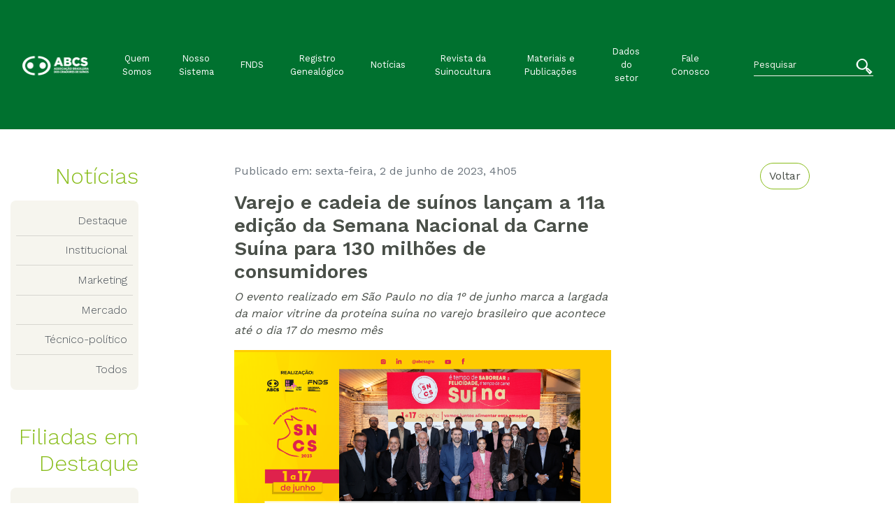

--- FILE ---
content_type: text/html; charset=UTF-8
request_url: https://abcs.org.br/noticia/varejo-e-cadeia-de-suinos-lancam-a-11a-edicao-da-semana-nacional-da-carne-suina-para-130-milhoes-de-consumidores/
body_size: 12288
content:

<!doctype html>
<html lang="pt-BR">

<head>
    <!-- Required meta tags -->
    <meta UTF-8>
    <meta name="viewport" content="width=device-width, initial-scale=1, shrink-to-fit=no">

    <link rel="stylesheet" href="https://abcs.org.br/wp-content/themes/abcs-theme/css/font-abcs.css">

    <link rel="stylesheet" href="https://abcs.org.br/wp-content/themes/abcs-theme/css/font-awesome.css">

    <link rel="stylesheet" href="https://abcs.org.br/wp-content/themes/abcs-theme/css/main.css">

    <link rel="stylesheet" type="text/css" href="https://abcs.org.br/wp-content/themes/abcs-theme/css/Chart.min.css">

    <link rel="stylesheet" href="https://abcs.org.br/wp-content/themes/abcs-theme/style.css">

    <title>Varejo e cadeia de suínos lançam a 11a edição da Semana Nacional da Carne Suína para 130 milhões de consumidores &#8211; ABCS</title>
<meta name='robots' content='max-image-preview:large' />
<link rel='dns-prefetch' href='//www.googletagmanager.com' />
<link rel="alternate" title="oEmbed (JSON)" type="application/json+oembed" href="https://abcs.org.br/wp-json/oembed/1.0/embed?url=https%3A%2F%2Fabcs.org.br%2Fnoticia%2Fvarejo-e-cadeia-de-suinos-lancam-a-11a-edicao-da-semana-nacional-da-carne-suina-para-130-milhoes-de-consumidores%2F" />
<link rel="alternate" title="oEmbed (XML)" type="text/xml+oembed" href="https://abcs.org.br/wp-json/oembed/1.0/embed?url=https%3A%2F%2Fabcs.org.br%2Fnoticia%2Fvarejo-e-cadeia-de-suinos-lancam-a-11a-edicao-da-semana-nacional-da-carne-suina-para-130-milhoes-de-consumidores%2F&#038;format=xml" />
<style id='wp-img-auto-sizes-contain-inline-css' type='text/css'>
img:is([sizes=auto i],[sizes^="auto," i]){contain-intrinsic-size:3000px 1500px}
/*# sourceURL=wp-img-auto-sizes-contain-inline-css */
</style>
<style id='wp-block-library-inline-css' type='text/css'>
:root{--wp-block-synced-color:#7a00df;--wp-block-synced-color--rgb:122,0,223;--wp-bound-block-color:var(--wp-block-synced-color);--wp-editor-canvas-background:#ddd;--wp-admin-theme-color:#007cba;--wp-admin-theme-color--rgb:0,124,186;--wp-admin-theme-color-darker-10:#006ba1;--wp-admin-theme-color-darker-10--rgb:0,107,160.5;--wp-admin-theme-color-darker-20:#005a87;--wp-admin-theme-color-darker-20--rgb:0,90,135;--wp-admin-border-width-focus:2px}@media (min-resolution:192dpi){:root{--wp-admin-border-width-focus:1.5px}}.wp-element-button{cursor:pointer}:root .has-very-light-gray-background-color{background-color:#eee}:root .has-very-dark-gray-background-color{background-color:#313131}:root .has-very-light-gray-color{color:#eee}:root .has-very-dark-gray-color{color:#313131}:root .has-vivid-green-cyan-to-vivid-cyan-blue-gradient-background{background:linear-gradient(135deg,#00d084,#0693e3)}:root .has-purple-crush-gradient-background{background:linear-gradient(135deg,#34e2e4,#4721fb 50%,#ab1dfe)}:root .has-hazy-dawn-gradient-background{background:linear-gradient(135deg,#faaca8,#dad0ec)}:root .has-subdued-olive-gradient-background{background:linear-gradient(135deg,#fafae1,#67a671)}:root .has-atomic-cream-gradient-background{background:linear-gradient(135deg,#fdd79a,#004a59)}:root .has-nightshade-gradient-background{background:linear-gradient(135deg,#330968,#31cdcf)}:root .has-midnight-gradient-background{background:linear-gradient(135deg,#020381,#2874fc)}:root{--wp--preset--font-size--normal:16px;--wp--preset--font-size--huge:42px}.has-regular-font-size{font-size:1em}.has-larger-font-size{font-size:2.625em}.has-normal-font-size{font-size:var(--wp--preset--font-size--normal)}.has-huge-font-size{font-size:var(--wp--preset--font-size--huge)}.has-text-align-center{text-align:center}.has-text-align-left{text-align:left}.has-text-align-right{text-align:right}.has-fit-text{white-space:nowrap!important}#end-resizable-editor-section{display:none}.aligncenter{clear:both}.items-justified-left{justify-content:flex-start}.items-justified-center{justify-content:center}.items-justified-right{justify-content:flex-end}.items-justified-space-between{justify-content:space-between}.screen-reader-text{border:0;clip-path:inset(50%);height:1px;margin:-1px;overflow:hidden;padding:0;position:absolute;width:1px;word-wrap:normal!important}.screen-reader-text:focus{background-color:#ddd;clip-path:none;color:#444;display:block;font-size:1em;height:auto;left:5px;line-height:normal;padding:15px 23px 14px;text-decoration:none;top:5px;width:auto;z-index:100000}html :where(.has-border-color){border-style:solid}html :where([style*=border-top-color]){border-top-style:solid}html :where([style*=border-right-color]){border-right-style:solid}html :where([style*=border-bottom-color]){border-bottom-style:solid}html :where([style*=border-left-color]){border-left-style:solid}html :where([style*=border-width]){border-style:solid}html :where([style*=border-top-width]){border-top-style:solid}html :where([style*=border-right-width]){border-right-style:solid}html :where([style*=border-bottom-width]){border-bottom-style:solid}html :where([style*=border-left-width]){border-left-style:solid}html :where(img[class*=wp-image-]){height:auto;max-width:100%}:where(figure){margin:0 0 1em}html :where(.is-position-sticky){--wp-admin--admin-bar--position-offset:var(--wp-admin--admin-bar--height,0px)}@media screen and (max-width:600px){html :where(.is-position-sticky){--wp-admin--admin-bar--position-offset:0px}}

/*# sourceURL=wp-block-library-inline-css */
</style><style id='wp-block-heading-inline-css' type='text/css'>
h1:where(.wp-block-heading).has-background,h2:where(.wp-block-heading).has-background,h3:where(.wp-block-heading).has-background,h4:where(.wp-block-heading).has-background,h5:where(.wp-block-heading).has-background,h6:where(.wp-block-heading).has-background{padding:1.25em 2.375em}h1.has-text-align-left[style*=writing-mode]:where([style*=vertical-lr]),h1.has-text-align-right[style*=writing-mode]:where([style*=vertical-rl]),h2.has-text-align-left[style*=writing-mode]:where([style*=vertical-lr]),h2.has-text-align-right[style*=writing-mode]:where([style*=vertical-rl]),h3.has-text-align-left[style*=writing-mode]:where([style*=vertical-lr]),h3.has-text-align-right[style*=writing-mode]:where([style*=vertical-rl]),h4.has-text-align-left[style*=writing-mode]:where([style*=vertical-lr]),h4.has-text-align-right[style*=writing-mode]:where([style*=vertical-rl]),h5.has-text-align-left[style*=writing-mode]:where([style*=vertical-lr]),h5.has-text-align-right[style*=writing-mode]:where([style*=vertical-rl]),h6.has-text-align-left[style*=writing-mode]:where([style*=vertical-lr]),h6.has-text-align-right[style*=writing-mode]:where([style*=vertical-rl]){rotate:180deg}
/*# sourceURL=https://abcs.org.br/wp-includes/blocks/heading/style.min.css */
</style>
<style id='wp-block-image-inline-css' type='text/css'>
.wp-block-image>a,.wp-block-image>figure>a{display:inline-block}.wp-block-image img{box-sizing:border-box;height:auto;max-width:100%;vertical-align:bottom}@media not (prefers-reduced-motion){.wp-block-image img.hide{visibility:hidden}.wp-block-image img.show{animation:show-content-image .4s}}.wp-block-image[style*=border-radius] img,.wp-block-image[style*=border-radius]>a{border-radius:inherit}.wp-block-image.has-custom-border img{box-sizing:border-box}.wp-block-image.aligncenter{text-align:center}.wp-block-image.alignfull>a,.wp-block-image.alignwide>a{width:100%}.wp-block-image.alignfull img,.wp-block-image.alignwide img{height:auto;width:100%}.wp-block-image .aligncenter,.wp-block-image .alignleft,.wp-block-image .alignright,.wp-block-image.aligncenter,.wp-block-image.alignleft,.wp-block-image.alignright{display:table}.wp-block-image .aligncenter>figcaption,.wp-block-image .alignleft>figcaption,.wp-block-image .alignright>figcaption,.wp-block-image.aligncenter>figcaption,.wp-block-image.alignleft>figcaption,.wp-block-image.alignright>figcaption{caption-side:bottom;display:table-caption}.wp-block-image .alignleft{float:left;margin:.5em 1em .5em 0}.wp-block-image .alignright{float:right;margin:.5em 0 .5em 1em}.wp-block-image .aligncenter{margin-left:auto;margin-right:auto}.wp-block-image :where(figcaption){margin-bottom:1em;margin-top:.5em}.wp-block-image.is-style-circle-mask img{border-radius:9999px}@supports ((-webkit-mask-image:none) or (mask-image:none)) or (-webkit-mask-image:none){.wp-block-image.is-style-circle-mask img{border-radius:0;-webkit-mask-image:url('data:image/svg+xml;utf8,<svg viewBox="0 0 100 100" xmlns="http://www.w3.org/2000/svg"><circle cx="50" cy="50" r="50"/></svg>');mask-image:url('data:image/svg+xml;utf8,<svg viewBox="0 0 100 100" xmlns="http://www.w3.org/2000/svg"><circle cx="50" cy="50" r="50"/></svg>');mask-mode:alpha;-webkit-mask-position:center;mask-position:center;-webkit-mask-repeat:no-repeat;mask-repeat:no-repeat;-webkit-mask-size:contain;mask-size:contain}}:root :where(.wp-block-image.is-style-rounded img,.wp-block-image .is-style-rounded img){border-radius:9999px}.wp-block-image figure{margin:0}.wp-lightbox-container{display:flex;flex-direction:column;position:relative}.wp-lightbox-container img{cursor:zoom-in}.wp-lightbox-container img:hover+button{opacity:1}.wp-lightbox-container button{align-items:center;backdrop-filter:blur(16px) saturate(180%);background-color:#5a5a5a40;border:none;border-radius:4px;cursor:zoom-in;display:flex;height:20px;justify-content:center;opacity:0;padding:0;position:absolute;right:16px;text-align:center;top:16px;width:20px;z-index:100}@media not (prefers-reduced-motion){.wp-lightbox-container button{transition:opacity .2s ease}}.wp-lightbox-container button:focus-visible{outline:3px auto #5a5a5a40;outline:3px auto -webkit-focus-ring-color;outline-offset:3px}.wp-lightbox-container button:hover{cursor:pointer;opacity:1}.wp-lightbox-container button:focus{opacity:1}.wp-lightbox-container button:focus,.wp-lightbox-container button:hover,.wp-lightbox-container button:not(:hover):not(:active):not(.has-background){background-color:#5a5a5a40;border:none}.wp-lightbox-overlay{box-sizing:border-box;cursor:zoom-out;height:100vh;left:0;overflow:hidden;position:fixed;top:0;visibility:hidden;width:100%;z-index:100000}.wp-lightbox-overlay .close-button{align-items:center;cursor:pointer;display:flex;justify-content:center;min-height:40px;min-width:40px;padding:0;position:absolute;right:calc(env(safe-area-inset-right) + 16px);top:calc(env(safe-area-inset-top) + 16px);z-index:5000000}.wp-lightbox-overlay .close-button:focus,.wp-lightbox-overlay .close-button:hover,.wp-lightbox-overlay .close-button:not(:hover):not(:active):not(.has-background){background:none;border:none}.wp-lightbox-overlay .lightbox-image-container{height:var(--wp--lightbox-container-height);left:50%;overflow:hidden;position:absolute;top:50%;transform:translate(-50%,-50%);transform-origin:top left;width:var(--wp--lightbox-container-width);z-index:9999999999}.wp-lightbox-overlay .wp-block-image{align-items:center;box-sizing:border-box;display:flex;height:100%;justify-content:center;margin:0;position:relative;transform-origin:0 0;width:100%;z-index:3000000}.wp-lightbox-overlay .wp-block-image img{height:var(--wp--lightbox-image-height);min-height:var(--wp--lightbox-image-height);min-width:var(--wp--lightbox-image-width);width:var(--wp--lightbox-image-width)}.wp-lightbox-overlay .wp-block-image figcaption{display:none}.wp-lightbox-overlay button{background:none;border:none}.wp-lightbox-overlay .scrim{background-color:#fff;height:100%;opacity:.9;position:absolute;width:100%;z-index:2000000}.wp-lightbox-overlay.active{visibility:visible}@media not (prefers-reduced-motion){.wp-lightbox-overlay.active{animation:turn-on-visibility .25s both}.wp-lightbox-overlay.active img{animation:turn-on-visibility .35s both}.wp-lightbox-overlay.show-closing-animation:not(.active){animation:turn-off-visibility .35s both}.wp-lightbox-overlay.show-closing-animation:not(.active) img{animation:turn-off-visibility .25s both}.wp-lightbox-overlay.zoom.active{animation:none;opacity:1;visibility:visible}.wp-lightbox-overlay.zoom.active .lightbox-image-container{animation:lightbox-zoom-in .4s}.wp-lightbox-overlay.zoom.active .lightbox-image-container img{animation:none}.wp-lightbox-overlay.zoom.active .scrim{animation:turn-on-visibility .4s forwards}.wp-lightbox-overlay.zoom.show-closing-animation:not(.active){animation:none}.wp-lightbox-overlay.zoom.show-closing-animation:not(.active) .lightbox-image-container{animation:lightbox-zoom-out .4s}.wp-lightbox-overlay.zoom.show-closing-animation:not(.active) .lightbox-image-container img{animation:none}.wp-lightbox-overlay.zoom.show-closing-animation:not(.active) .scrim{animation:turn-off-visibility .4s forwards}}@keyframes show-content-image{0%{visibility:hidden}99%{visibility:hidden}to{visibility:visible}}@keyframes turn-on-visibility{0%{opacity:0}to{opacity:1}}@keyframes turn-off-visibility{0%{opacity:1;visibility:visible}99%{opacity:0;visibility:visible}to{opacity:0;visibility:hidden}}@keyframes lightbox-zoom-in{0%{transform:translate(calc((-100vw + var(--wp--lightbox-scrollbar-width))/2 + var(--wp--lightbox-initial-left-position)),calc(-50vh + var(--wp--lightbox-initial-top-position))) scale(var(--wp--lightbox-scale))}to{transform:translate(-50%,-50%) scale(1)}}@keyframes lightbox-zoom-out{0%{transform:translate(-50%,-50%) scale(1);visibility:visible}99%{visibility:visible}to{transform:translate(calc((-100vw + var(--wp--lightbox-scrollbar-width))/2 + var(--wp--lightbox-initial-left-position)),calc(-50vh + var(--wp--lightbox-initial-top-position))) scale(var(--wp--lightbox-scale));visibility:hidden}}
/*# sourceURL=https://abcs.org.br/wp-includes/blocks/image/style.min.css */
</style>
<style id='wp-block-embed-inline-css' type='text/css'>
.wp-block-embed.alignleft,.wp-block-embed.alignright,.wp-block[data-align=left]>[data-type="core/embed"],.wp-block[data-align=right]>[data-type="core/embed"]{max-width:360px;width:100%}.wp-block-embed.alignleft .wp-block-embed__wrapper,.wp-block-embed.alignright .wp-block-embed__wrapper,.wp-block[data-align=left]>[data-type="core/embed"] .wp-block-embed__wrapper,.wp-block[data-align=right]>[data-type="core/embed"] .wp-block-embed__wrapper{min-width:280px}.wp-block-cover .wp-block-embed{min-height:240px;min-width:320px}.wp-block-embed{overflow-wrap:break-word}.wp-block-embed :where(figcaption){margin-bottom:1em;margin-top:.5em}.wp-block-embed iframe{max-width:100%}.wp-block-embed__wrapper{position:relative}.wp-embed-responsive .wp-has-aspect-ratio .wp-block-embed__wrapper:before{content:"";display:block;padding-top:50%}.wp-embed-responsive .wp-has-aspect-ratio iframe{bottom:0;height:100%;left:0;position:absolute;right:0;top:0;width:100%}.wp-embed-responsive .wp-embed-aspect-21-9 .wp-block-embed__wrapper:before{padding-top:42.85%}.wp-embed-responsive .wp-embed-aspect-18-9 .wp-block-embed__wrapper:before{padding-top:50%}.wp-embed-responsive .wp-embed-aspect-16-9 .wp-block-embed__wrapper:before{padding-top:56.25%}.wp-embed-responsive .wp-embed-aspect-4-3 .wp-block-embed__wrapper:before{padding-top:75%}.wp-embed-responsive .wp-embed-aspect-1-1 .wp-block-embed__wrapper:before{padding-top:100%}.wp-embed-responsive .wp-embed-aspect-9-16 .wp-block-embed__wrapper:before{padding-top:177.77%}.wp-embed-responsive .wp-embed-aspect-1-2 .wp-block-embed__wrapper:before{padding-top:200%}
/*# sourceURL=https://abcs.org.br/wp-includes/blocks/embed/style.min.css */
</style>
<style id='wp-block-paragraph-inline-css' type='text/css'>
.is-small-text{font-size:.875em}.is-regular-text{font-size:1em}.is-large-text{font-size:2.25em}.is-larger-text{font-size:3em}.has-drop-cap:not(:focus):first-letter{float:left;font-size:8.4em;font-style:normal;font-weight:100;line-height:.68;margin:.05em .1em 0 0;text-transform:uppercase}body.rtl .has-drop-cap:not(:focus):first-letter{float:none;margin-left:.1em}p.has-drop-cap.has-background{overflow:hidden}:root :where(p.has-background){padding:1.25em 2.375em}:where(p.has-text-color:not(.has-link-color)) a{color:inherit}p.has-text-align-left[style*="writing-mode:vertical-lr"],p.has-text-align-right[style*="writing-mode:vertical-rl"]{rotate:180deg}
/*# sourceURL=https://abcs.org.br/wp-includes/blocks/paragraph/style.min.css */
</style>
<style id='global-styles-inline-css' type='text/css'>
:root{--wp--preset--aspect-ratio--square: 1;--wp--preset--aspect-ratio--4-3: 4/3;--wp--preset--aspect-ratio--3-4: 3/4;--wp--preset--aspect-ratio--3-2: 3/2;--wp--preset--aspect-ratio--2-3: 2/3;--wp--preset--aspect-ratio--16-9: 16/9;--wp--preset--aspect-ratio--9-16: 9/16;--wp--preset--color--black: #000000;--wp--preset--color--cyan-bluish-gray: #abb8c3;--wp--preset--color--white: #ffffff;--wp--preset--color--pale-pink: #f78da7;--wp--preset--color--vivid-red: #cf2e2e;--wp--preset--color--luminous-vivid-orange: #ff6900;--wp--preset--color--luminous-vivid-amber: #fcb900;--wp--preset--color--light-green-cyan: #7bdcb5;--wp--preset--color--vivid-green-cyan: #00d084;--wp--preset--color--pale-cyan-blue: #8ed1fc;--wp--preset--color--vivid-cyan-blue: #0693e3;--wp--preset--color--vivid-purple: #9b51e0;--wp--preset--gradient--vivid-cyan-blue-to-vivid-purple: linear-gradient(135deg,rgb(6,147,227) 0%,rgb(155,81,224) 100%);--wp--preset--gradient--light-green-cyan-to-vivid-green-cyan: linear-gradient(135deg,rgb(122,220,180) 0%,rgb(0,208,130) 100%);--wp--preset--gradient--luminous-vivid-amber-to-luminous-vivid-orange: linear-gradient(135deg,rgb(252,185,0) 0%,rgb(255,105,0) 100%);--wp--preset--gradient--luminous-vivid-orange-to-vivid-red: linear-gradient(135deg,rgb(255,105,0) 0%,rgb(207,46,46) 100%);--wp--preset--gradient--very-light-gray-to-cyan-bluish-gray: linear-gradient(135deg,rgb(238,238,238) 0%,rgb(169,184,195) 100%);--wp--preset--gradient--cool-to-warm-spectrum: linear-gradient(135deg,rgb(74,234,220) 0%,rgb(151,120,209) 20%,rgb(207,42,186) 40%,rgb(238,44,130) 60%,rgb(251,105,98) 80%,rgb(254,248,76) 100%);--wp--preset--gradient--blush-light-purple: linear-gradient(135deg,rgb(255,206,236) 0%,rgb(152,150,240) 100%);--wp--preset--gradient--blush-bordeaux: linear-gradient(135deg,rgb(254,205,165) 0%,rgb(254,45,45) 50%,rgb(107,0,62) 100%);--wp--preset--gradient--luminous-dusk: linear-gradient(135deg,rgb(255,203,112) 0%,rgb(199,81,192) 50%,rgb(65,88,208) 100%);--wp--preset--gradient--pale-ocean: linear-gradient(135deg,rgb(255,245,203) 0%,rgb(182,227,212) 50%,rgb(51,167,181) 100%);--wp--preset--gradient--electric-grass: linear-gradient(135deg,rgb(202,248,128) 0%,rgb(113,206,126) 100%);--wp--preset--gradient--midnight: linear-gradient(135deg,rgb(2,3,129) 0%,rgb(40,116,252) 100%);--wp--preset--font-size--small: 13px;--wp--preset--font-size--medium: 20px;--wp--preset--font-size--large: 36px;--wp--preset--font-size--x-large: 42px;--wp--preset--spacing--20: 0.44rem;--wp--preset--spacing--30: 0.67rem;--wp--preset--spacing--40: 1rem;--wp--preset--spacing--50: 1.5rem;--wp--preset--spacing--60: 2.25rem;--wp--preset--spacing--70: 3.38rem;--wp--preset--spacing--80: 5.06rem;--wp--preset--shadow--natural: 6px 6px 9px rgba(0, 0, 0, 0.2);--wp--preset--shadow--deep: 12px 12px 50px rgba(0, 0, 0, 0.4);--wp--preset--shadow--sharp: 6px 6px 0px rgba(0, 0, 0, 0.2);--wp--preset--shadow--outlined: 6px 6px 0px -3px rgb(255, 255, 255), 6px 6px rgb(0, 0, 0);--wp--preset--shadow--crisp: 6px 6px 0px rgb(0, 0, 0);}:where(.is-layout-flex){gap: 0.5em;}:where(.is-layout-grid){gap: 0.5em;}body .is-layout-flex{display: flex;}.is-layout-flex{flex-wrap: wrap;align-items: center;}.is-layout-flex > :is(*, div){margin: 0;}body .is-layout-grid{display: grid;}.is-layout-grid > :is(*, div){margin: 0;}:where(.wp-block-columns.is-layout-flex){gap: 2em;}:where(.wp-block-columns.is-layout-grid){gap: 2em;}:where(.wp-block-post-template.is-layout-flex){gap: 1.25em;}:where(.wp-block-post-template.is-layout-grid){gap: 1.25em;}.has-black-color{color: var(--wp--preset--color--black) !important;}.has-cyan-bluish-gray-color{color: var(--wp--preset--color--cyan-bluish-gray) !important;}.has-white-color{color: var(--wp--preset--color--white) !important;}.has-pale-pink-color{color: var(--wp--preset--color--pale-pink) !important;}.has-vivid-red-color{color: var(--wp--preset--color--vivid-red) !important;}.has-luminous-vivid-orange-color{color: var(--wp--preset--color--luminous-vivid-orange) !important;}.has-luminous-vivid-amber-color{color: var(--wp--preset--color--luminous-vivid-amber) !important;}.has-light-green-cyan-color{color: var(--wp--preset--color--light-green-cyan) !important;}.has-vivid-green-cyan-color{color: var(--wp--preset--color--vivid-green-cyan) !important;}.has-pale-cyan-blue-color{color: var(--wp--preset--color--pale-cyan-blue) !important;}.has-vivid-cyan-blue-color{color: var(--wp--preset--color--vivid-cyan-blue) !important;}.has-vivid-purple-color{color: var(--wp--preset--color--vivid-purple) !important;}.has-black-background-color{background-color: var(--wp--preset--color--black) !important;}.has-cyan-bluish-gray-background-color{background-color: var(--wp--preset--color--cyan-bluish-gray) !important;}.has-white-background-color{background-color: var(--wp--preset--color--white) !important;}.has-pale-pink-background-color{background-color: var(--wp--preset--color--pale-pink) !important;}.has-vivid-red-background-color{background-color: var(--wp--preset--color--vivid-red) !important;}.has-luminous-vivid-orange-background-color{background-color: var(--wp--preset--color--luminous-vivid-orange) !important;}.has-luminous-vivid-amber-background-color{background-color: var(--wp--preset--color--luminous-vivid-amber) !important;}.has-light-green-cyan-background-color{background-color: var(--wp--preset--color--light-green-cyan) !important;}.has-vivid-green-cyan-background-color{background-color: var(--wp--preset--color--vivid-green-cyan) !important;}.has-pale-cyan-blue-background-color{background-color: var(--wp--preset--color--pale-cyan-blue) !important;}.has-vivid-cyan-blue-background-color{background-color: var(--wp--preset--color--vivid-cyan-blue) !important;}.has-vivid-purple-background-color{background-color: var(--wp--preset--color--vivid-purple) !important;}.has-black-border-color{border-color: var(--wp--preset--color--black) !important;}.has-cyan-bluish-gray-border-color{border-color: var(--wp--preset--color--cyan-bluish-gray) !important;}.has-white-border-color{border-color: var(--wp--preset--color--white) !important;}.has-pale-pink-border-color{border-color: var(--wp--preset--color--pale-pink) !important;}.has-vivid-red-border-color{border-color: var(--wp--preset--color--vivid-red) !important;}.has-luminous-vivid-orange-border-color{border-color: var(--wp--preset--color--luminous-vivid-orange) !important;}.has-luminous-vivid-amber-border-color{border-color: var(--wp--preset--color--luminous-vivid-amber) !important;}.has-light-green-cyan-border-color{border-color: var(--wp--preset--color--light-green-cyan) !important;}.has-vivid-green-cyan-border-color{border-color: var(--wp--preset--color--vivid-green-cyan) !important;}.has-pale-cyan-blue-border-color{border-color: var(--wp--preset--color--pale-cyan-blue) !important;}.has-vivid-cyan-blue-border-color{border-color: var(--wp--preset--color--vivid-cyan-blue) !important;}.has-vivid-purple-border-color{border-color: var(--wp--preset--color--vivid-purple) !important;}.has-vivid-cyan-blue-to-vivid-purple-gradient-background{background: var(--wp--preset--gradient--vivid-cyan-blue-to-vivid-purple) !important;}.has-light-green-cyan-to-vivid-green-cyan-gradient-background{background: var(--wp--preset--gradient--light-green-cyan-to-vivid-green-cyan) !important;}.has-luminous-vivid-amber-to-luminous-vivid-orange-gradient-background{background: var(--wp--preset--gradient--luminous-vivid-amber-to-luminous-vivid-orange) !important;}.has-luminous-vivid-orange-to-vivid-red-gradient-background{background: var(--wp--preset--gradient--luminous-vivid-orange-to-vivid-red) !important;}.has-very-light-gray-to-cyan-bluish-gray-gradient-background{background: var(--wp--preset--gradient--very-light-gray-to-cyan-bluish-gray) !important;}.has-cool-to-warm-spectrum-gradient-background{background: var(--wp--preset--gradient--cool-to-warm-spectrum) !important;}.has-blush-light-purple-gradient-background{background: var(--wp--preset--gradient--blush-light-purple) !important;}.has-blush-bordeaux-gradient-background{background: var(--wp--preset--gradient--blush-bordeaux) !important;}.has-luminous-dusk-gradient-background{background: var(--wp--preset--gradient--luminous-dusk) !important;}.has-pale-ocean-gradient-background{background: var(--wp--preset--gradient--pale-ocean) !important;}.has-electric-grass-gradient-background{background: var(--wp--preset--gradient--electric-grass) !important;}.has-midnight-gradient-background{background: var(--wp--preset--gradient--midnight) !important;}.has-small-font-size{font-size: var(--wp--preset--font-size--small) !important;}.has-medium-font-size{font-size: var(--wp--preset--font-size--medium) !important;}.has-large-font-size{font-size: var(--wp--preset--font-size--large) !important;}.has-x-large-font-size{font-size: var(--wp--preset--font-size--x-large) !important;}
/*# sourceURL=global-styles-inline-css */
</style>

<style id='classic-theme-styles-inline-css' type='text/css'>
/*! This file is auto-generated */
.wp-block-button__link{color:#fff;background-color:#32373c;border-radius:9999px;box-shadow:none;text-decoration:none;padding:calc(.667em + 2px) calc(1.333em + 2px);font-size:1.125em}.wp-block-file__button{background:#32373c;color:#fff;text-decoration:none}
/*# sourceURL=/wp-includes/css/classic-themes.min.css */
</style>
<link rel='stylesheet' id='contact-form-7-css' href='https://abcs.org.br/wp-content/plugins/contact-form-7/includes/css/styles.css?ver=6.1.4' type='text/css' media='all' />

<!-- Snippet da etiqueta do Google (gtag.js) adicionado pelo Site Kit -->
<!-- Snippet do Google Análises adicionado pelo Site Kit -->
<script type="text/javascript" src="https://www.googletagmanager.com/gtag/js?id=G-G51E1LJEWJ" id="google_gtagjs-js" async></script>
<script type="text/javascript" id="google_gtagjs-js-after">
/* <![CDATA[ */
window.dataLayer = window.dataLayer || [];function gtag(){dataLayer.push(arguments);}
gtag("set","linker",{"domains":["abcs.org.br"]});
gtag("js", new Date());
gtag("set", "developer_id.dZTNiMT", true);
gtag("config", "G-G51E1LJEWJ");
//# sourceURL=google_gtagjs-js-after
/* ]]> */
</script>
<link rel="https://api.w.org/" href="https://abcs.org.br/wp-json/" /><link rel="alternate" title="JSON" type="application/json" href="https://abcs.org.br/wp-json/wp/v2/noticia/13069" /><meta name="generator" content="WordPress 6.9" />
<link rel="canonical" href="https://abcs.org.br/noticia/varejo-e-cadeia-de-suinos-lancam-a-11a-edicao-da-semana-nacional-da-carne-suina-para-130-milhoes-de-consumidores/" />
<link rel='shortlink' href='https://abcs.org.br/?p=13069' />
<meta name="generator" content="Site Kit by Google 1.168.0" /><link rel="icon" href="https://abcs.org.br/wp-content/uploads/2021/06/cropped-symbol-site-32x32.png" sizes="32x32" />
<link rel="icon" href="https://abcs.org.br/wp-content/uploads/2021/06/cropped-symbol-site-192x192.png" sizes="192x192" />
<link rel="apple-touch-icon" href="https://abcs.org.br/wp-content/uploads/2021/06/cropped-symbol-site-180x180.png" />
<meta name="msapplication-TileImage" content="https://abcs.org.br/wp-content/uploads/2021/06/cropped-symbol-site-270x270.png" />
		<style type="text/css" id="wp-custom-css">
			.wp-block-image .alignleft{
	min-height: 150px;	
}

.feed-source, .feed-date{
	display:none;
}
		</style>
		</head>

<body>

<header>
    <nav class="navbar navbar-expand-lg navbar-dark bg-abcs-color-2" role="navigation">
        <div class="container-fluid py-xl-5 py-lg-3">

            <a class="navbar-brand" href="https://abcs.org.br"><img src="https://abcs.org.br/wp-content/uploads/2021/06/logo-abcs-nova-horizontal-branca-e1623697787915.png" class="img-fluid" alt="ABCS"></a>
            <button class="navbar-toggler" type="button" data-toggle="collapse" data-target=".abcs-navbar-collapse" aria-controls="abcs-navbar-collapse" aria-expanded="false" aria-label="Toggle navigation">
                <span class="navbar-toggler-icon"></span>
            </button>

            <div class="collapse navbar-collapse abcs-navbar-collapse small">
                <div class="d-sm-block d-md-none">
                    <div class="pesquisa"><form class="form-inline" role="search" method="get" action="https://abcs.org.br/">
    <div class="inner-addon right-addon">
        <input class="form-control form-abcs-color-5 px-0" type="search" placeholder="Pesquisar"
        aria-label="Search" value="" name="s">

        <button href="https://abcs.org.br/" type="submit" class="btn btn-link text-white">
            <i class="i-abcs-lupa h4"></i>
        </button>
    </div>
</form></div> 
                </div>

                <ul id="menu-principal" class="navbar-nav m-auto text-center align-items-center px-lx-5 px-lg-3"><li itemscope="itemscope" itemtype="https://www.schema.org/SiteNavigationElement" id="menu-item-100" class="menu-item menu-item-type-post_type menu-item-object-page menu-item-100 nav-item"><a title="Quem Somos" href="https://abcs.org.br/sobre-a-abcs/" class="nav-link">Quem Somos</a></li>
<li itemscope="itemscope" itemtype="https://www.schema.org/SiteNavigationElement" id="menu-item-101" class="menu-item menu-item-type-post_type menu-item-object-page menu-item-101 nav-item"><a title="Nosso Sistema" href="https://abcs.org.br/nosso-sistema/" class="nav-link">Nosso Sistema</a></li>
<li itemscope="itemscope" itemtype="https://www.schema.org/SiteNavigationElement" id="menu-item-147" class="menu-item menu-item-type-post_type menu-item-object-page menu-item-147 nav-item"><a title="FNDS" href="https://abcs.org.br/o-que-e/" class="nav-link">FNDS</a></li>
<li itemscope="itemscope" itemtype="https://www.schema.org/SiteNavigationElement" id="menu-item-181" class="menu-item menu-item-type-post_type menu-item-object-page menu-item-181 nav-item"><a title="Registro Genealógico" href="https://abcs.org.br/srgs/" class="nav-link">Registro Genealógico</a></li>
<li itemscope="itemscope" itemtype="https://www.schema.org/SiteNavigationElement" id="menu-item-97" class="menu-item menu-item-type-post_type menu-item-object-page menu-item-97 nav-item"><a title="Notícias" href="https://abcs.org.br/noticias/" class="nav-link">Notícias</a></li>
<li itemscope="itemscope" itemtype="https://www.schema.org/SiteNavigationElement" id="menu-item-99" class="menu-item menu-item-type-post_type menu-item-object-page menu-item-99 nav-item"><a title="Revista da Suinocultura" href="https://abcs.org.br/revista-da-suinocultura/" class="nav-link">Revista da Suinocultura</a></li>
<li itemscope="itemscope" itemtype="https://www.schema.org/SiteNavigationElement" id="menu-item-96" class="menu-item menu-item-type-post_type menu-item-object-page menu-item-96 nav-item"><a title="Materiais e Publicações" href="https://abcs.org.br/materiais-e-publicacoes/" class="nav-link">Materiais e Publicações</a></li>
<li itemscope="itemscope" itemtype="https://www.schema.org/SiteNavigationElement" id="menu-item-93" class="menu-item menu-item-type-post_type menu-item-object-page menu-item-93 nav-item"><a title="Dados do setor" href="https://abcs.org.br/https-docs-google-com-presentation-d-1wsvgd8jop4rabdq6vhb5likzqsqzgaiv-edituspsharingouid109524759415627701051rtpoftruesdtrue/" class="nav-link">Dados do setor</a></li>
<li itemscope="itemscope" itemtype="https://www.schema.org/SiteNavigationElement" id="menu-item-94" class="menu-item menu-item-type-post_type menu-item-object-page menu-item-94 nav-item"><a title="Fale Conosco" href="https://abcs.org.br/fale-conosco/" class="nav-link">Fale Conosco</a></li>
</ul>      

                <div class="d-none d-sm-none d-md-block ml-xl-4">
                    <div class="pesquisa"><form class="form-inline" role="search" method="get" action="https://abcs.org.br/">
    <div class="inner-addon right-addon">
        <input class="form-control form-abcs-color-5 px-0" type="search" placeholder="Pesquisar"
        aria-label="Search" value="" name="s">

        <button href="https://abcs.org.br/" type="submit" class="btn btn-link text-white">
            <i class="i-abcs-lupa h4"></i>
        </button>
    </div>
</form></div> 
                </div>
            </div>

        </div>
    </nav>
</header>
<main class="container my-5">

    <div class="row">
        
        <div class="col-lg-2 col-md-12">
            <h2 class="font-worksans-light text-abcs-color-1 mb-3 text-lg-right text-md-center">Notícias</h2>
            
            <div class="categorias list-group list-group-flush font-worksans-light text-lg-right bg-abcs-color-5 p-2 mb-lg-5 rounded">
                <a href="https://abcs.org.br/categoria_noticia/destaque/" alt="View all posts in Destaque" class="list-group-item list-group-item-action px-2">Destaque</a> <div class="list-group child bg-abcs-color-4"></div><a href="https://abcs.org.br/categoria_noticia/institucional/" alt="View all posts in Institucional" class="list-group-item list-group-item-action px-2">Institucional</a> <div class="list-group child bg-abcs-color-4"></div><a href="https://abcs.org.br/categoria_noticia/marketing/" alt="View all posts in Marketing" class="list-group-item list-group-item-action px-2">Marketing</a> <div class="list-group child bg-abcs-color-4"></div><a href="https://abcs.org.br/categoria_noticia/mercado/" alt="View all posts in Mercado" class="list-group-item list-group-item-action px-2">Mercado</a> <div class="list-group child bg-abcs-color-4"></div><a href="https://abcs.org.br/categoria_noticia/tecnico-politico/" alt="View all posts in Técnico-político" class="list-group-item list-group-item-action px-2">Técnico-político</a> <div class="list-group child bg-abcs-color-4"></div><a href="/noticias/" alt="View all posts" class="list-group-item list-group-item-action bg-abcs-color-5 px-2">Todos</a>            </div>
				
				<h2 class="font-worksans-light text-abcs-color-1 mb-3 text-lg-right text-md-center">Filiadas em Destaque</h2>
<div class="categorias list-group list-group-flush font-worksans-light text-lg-right bg-abcs-color-5 p-2 mb-lg-5 rounded">
	<a class="list-group-item list-group-item-action px-2" href="/noticias/asumas/">Asumas</a>
	<div class="list-group child bg-abcs-color-4"></div>
	<a class="list-group-item list-group-item-action px-2" href="/noticias/ags/">Ags</a>
	<div class="list-group child bg-abcs-color-4"></div>
	<a class="list-group-item list-group-item-action px-2" href="/noticias/dfsuin/">DFSUIN</a>
	<div class="list-group child bg-abcs-color-4"></div>
	<a class="list-group-item list-group-item-action px-2" href="/noticias/asemg/">ASEMG</a>
	
	
</div>            
                <div class="widget_text my-3"><div class="textwidget custom-html-widget"><p class="h6">Fale com a comunicação da ABCS</p>
<ul class="list-inline">
	<li class="list-inline-item small"><i class="i-abcs-phone text-abcs-color-1"></i>
	(61) 3030-3200</li>
	<li class="list-inline-item small"><i class="i-abcs-mobile text-abcs-color-1"></i>
	(61) 98133-7824</li>
	<li class="list-inline-item small"><i class="i-abcs-email text-abcs-color-1"></i>   comunicacao@ abcsagro.com.br</li>
</ul></div></div>                
        </div>             

        <div class="offset-lg-1 col-lg-8 col-md-12">

        
            <div class="noticia-detalhe">
                <p class="text-muted">
                    <a href="/noticias" class="btn btn-outline-abcs-color-1 text-abcs-color-3 rounded-pill float-right">Voltar</a>
                    Publicado em: sexta-feira, 2 de junho de 2023, 4h05 
                </p>

                <h3 class="col-lg-8 col-md-10 col-sm-12 p-0"><strong>Varejo e cadeia de suínos lançam a 11a edição da Semana Nacional da Carne Suína para 130 milhões de consumidores</strong></h3>

                <!-- <div class="imagem-destaque row align-items-end">
                    <div class="col-md-10 col-sm-12">
                                            </div>
                    <div class="col-md-2 col-sm-12 pl-lg-0">
                        <p class="mb-4">
                                                    </p>
                    </div>
                </div> -->
                    
                <div class="row">
                    <div class="col-lg-8 col-md-10 col-sm-12">
                        
<p><em>O evento realizado em São Paulo no dia 1° de junho marca a largada da maior vitrine da proteína suína no varejo brasileiro que acontece até o dia 17 do mesmo mês&nbsp;</em></p>



<figure class="wp-block-image size-full"><img fetchpriority="high" decoding="async" width="851" height="455" src="https://abcs.org.br/wp-content/uploads/2023/06/Boletim_-_SNCS23_Lancamento_Boletim.png" alt="" class="wp-image-13070" srcset="https://abcs.org.br/wp-content/uploads/2023/06/Boletim_-_SNCS23_Lancamento_Boletim.png 851w, https://abcs.org.br/wp-content/uploads/2023/06/Boletim_-_SNCS23_Lancamento_Boletim-300x160.png 300w, https://abcs.org.br/wp-content/uploads/2023/06/Boletim_-_SNCS23_Lancamento_Boletim-150x80.png 150w, https://abcs.org.br/wp-content/uploads/2023/06/Boletim_-_SNCS23_Lancamento_Boletim-768x411.png 768w" sizes="(max-width: 851px) 100vw, 851px" /></figure>



<p>Ao lado de produtores, varejistas e lideranças políticas do agronegócio, a Associação Brasileira dos Criadores de Suínos (ABCS) lançou na última quinta-feira, 1° de junho, a 11a edição da Semana Nacional da Carne Suína, em evento presencial em São Paulo. A abertura do evento foi feita pelo presidente da Associação, Marcelo Lopes, que agradeceu a parceria com o varejo. “É um prazer estar aqui com vocês, vocês são responsáveis por tudo que a gente faz, não tenho dúvidas da importância dessa parceria para a cadeia da suinocultura, e estar hoje presente entre essas grandes redes para nós é uma grande conquista.”&nbsp;A SNCS vem para ser mais um apoio estratégico para o produtor no aumento da demanda e do consumo de carne suína, com a criação de oportunidades de venda, escoamento da oferta e fidelização de compras da proteína. E um dos principais resultados desse trabalho tem sido auxiliar os produtores de suínos na busca da manutenção e na melhora dos preços pagos e assim contribuir para a sustentabilidade da atividade.</p>



<figure class="wp-block-embed is-type-video is-provider-youtube wp-block-embed-youtube wp-embed-aspect-16-9 wp-has-aspect-ratio"><div class="wp-block-embed__wrapper">
<iframe title="Big Numbers SNCS 2023" width="500" height="281" src="https://www.youtube.com/embed/EkcKqQDtNOM?feature=oembed" frameborder="0" allow="accelerometer; autoplay; clipboard-write; encrypted-media; gyroscope; picture-in-picture; web-share" referrerpolicy="strict-origin-when-cross-origin" allowfullscreen></iframe>
</div></figure>



<p>Também estiveram presentes no evento, o presidente da ABPA, Ricardo Santin, o vice-presidente da Abras, Márcio Milan, e a superintendente do MAPA, Andréa Moura, além dos presidentes e gestores das Associações de produtores estaduais e regionais filiadas à ABCS, que ressaltaram em suas falas a importância dessa iniciativa para a união de todos os elos da cadeia, que resultou na modernização, adaptação e frutos positivos para todo o setor.&nbsp;&nbsp;</p>



<h3 class="wp-block-heading"><strong>Nas palavras do varejo&nbsp;</strong></h3>



<p>Representantes das 23 bandeiras de varejo participantes da SNCS tiveram a oportunidade de falar durante o evento, compartilhando o significado da SNCS para cada um deles, seus colaboradores e grupos de varejo.</p>



<p>O Diretor Vice Presidente do <strong>Oba Hortifruti</strong>, Francisco Homsi falou sobre <strong>propósito e sobre a capacidade de descobrir o que move as pessoas</strong>. “Para nós é prioritário sempre estar com os produtores, já estamos aqui há 7 anos e repetimos isso aqui como um mantra. É o que estamos fazendo aqui, liderança, intercambialidade e busca de propósito, e é isso que precisamos continuar repetindo todo ano na Semana Nacional da Carne Suína.”</p>



<p>Patrícia Mendes, diretora comercial de perecíveis do <strong>GPA</strong> chamou a atenção para a <strong>importância do consumidor</strong>. “Incluir todos os elos da cadeia é o que faz a diferença, por isso que a SNCS é o sucesso que é, pois conseguimos chegar até o consumidor, e é o consumidor que vai retroalimentar toda essa cadeia. Precisamos saber o que ele quer ver, o que ele espera. Que experiência vamos entregar? É isso que temos feito junto à ABCS, e é um motivo de orgulho imenso para mim e para o GPA.&#8221;&nbsp;</p>



<p>Já Carlos Eduardo Souza, Diretor Nacional de Açougue do <strong>Carrefour </strong>destacou a <strong>importância dos produtores</strong>. “Ninguém faz nada sozinho, e eu acredito muito que tudo que foi construído aqui foi feito por todos nós. A gente aprende com vocês, não somos especialistas, nós vendemos a especialidade de vocês.” Fabricio Caldas, Gerente Comercial de In Natura do <strong>Prezunic</strong>, contou um pouco sobre os <strong>resultados positivos</strong> obtidos nos últimos anos. &#8220;Viemos numa parceria muito forte com a ABCS, crescendo bastante na nossa categoria de suínos, que ganha mais relevância a cada ano. Todas as lojas estão preparadas para vender e vamos com tudo!”&nbsp;</p>



<p>Marlon Veloso, Diretor Comercial do <strong>Hortifruti e Natural da Terra</strong>, ressaltou como a <strong>SNCS se conecta ao propósito</strong> do grupo. “Fizemos um trabalho incrível durante esses anos, sempre crescendo mais. A campanha conversa muito com a gente, estamos muito antenados a felicidade e a saúde dos nossos consumidores. Vendemos saúde para os clientes, então associar a carne suína a uma proteína saudável que ele pode consumir de forma versátil no dia a dia é maravilhoso.”&nbsp;</p>



<p>Leandro Guedes, Gerente Comercial Perecíveis do <strong>ABC Supermercados</strong>, compartilhou sua experiência como estreante na SNCS e a <strong>relevância do suíno para o negócio</strong>. &#8220;O ABC é uma empresa mineira e está muito feliz em participar da SNCS. O suíno sempre foi um produto estratégico para o nosso negócio, e quando a ABCS veio com todo aquele conteúdo robusto e profissionalismo nós envolvemos e engajamos todas as equipes da empresa na iniciativa para demonstrar a reafirmar a importância disso para nós.”&nbsp; E o Diretor Executivo Comercial do Grupo <strong>Amigão</strong>, Marcos Pozzi, desejou uma <strong>ótima campanha </strong>para todos! “O grupo amigão deseja uma excelente campanha em 2023, quero agradecer a ABCS e aos produtores que estão fazendo esse evento acontecer. Mais uma vez vamos fazer história em conjunto!&nbsp;</p>



<p class="has-medium-font-size">Para a diretora de marketing e projetos, Lívia Machado, “Para realizar a Semana Nacional da Carne Suína é preciso <strong>amor, propósito e esperança</strong>. Contem conosco para que a gente continue renovando esse sentimento”, conclui. <strong>A SNCS acontece nas maiores e melhores redes de varejo, de norte a sul do Brasil, de 1° a 17 de junho! Conheça as campanhas das redes participantes!</strong></p>



<figure class="wp-block-embed is-type-video is-provider-youtube wp-block-embed-youtube wp-embed-aspect-16-9 wp-has-aspect-ratio"><div class="wp-block-embed__wrapper">
<iframe title="Campanhas das Redes SNCS 2023 ABCS v03" width="500" height="281" src="https://www.youtube.com/embed/ZAvCCkbYCNA?feature=oembed" frameborder="0" allow="accelerometer; autoplay; clipboard-write; encrypted-media; gyroscope; picture-in-picture; web-share" referrerpolicy="strict-origin-when-cross-origin" allowfullscreen></iframe>
</div></figure>



<p class="has-medium-font-size"><strong>Veja também um resumo dos treinamentos que nos trouxeram até aqui:</strong></p>



<figure class="wp-block-embed is-type-video is-provider-youtube wp-block-embed-youtube wp-embed-aspect-16-9 wp-has-aspect-ratio"><div class="wp-block-embed__wrapper">
<iframe loading="lazy" title="Treinamentos SNCS 2023 ABCS" width="500" height="281" src="https://www.youtube.com/embed/Efjbjz7q2zk?feature=oembed" frameborder="0" allow="accelerometer; autoplay; clipboard-write; encrypted-media; gyroscope; picture-in-picture; web-share" referrerpolicy="strict-origin-when-cross-origin" allowfullscreen></iframe>
</div></figure>
                    </div>
                </div>
            </div>

            
        
        </div>
    </div>
</main>

<footer class="w-100 bg-abcs-color-3">
    <div class="container">
        <div class="row py-3">
            <div class="col-md-1 col-sm-12 text-lg-right">
                <img src="https://abcs.org.br/wp-content/uploads/2021/06/icone-rodape-site.png" class="" alt="Logo ABCS">
            </div>
            <div class="col-lg-7 col-md-10 text-left text-white pt-2">
                <p class="mb-0 small">  
                    © Copyright 2023. Associação Brasileira dos Criadores de Suínos                </p>
            </div>
                    </div>
    </div>

    <script type="speculationrules">
{"prefetch":[{"source":"document","where":{"and":[{"href_matches":"/*"},{"not":{"href_matches":["/wp-*.php","/wp-admin/*","/wp-content/uploads/*","/wp-content/*","/wp-content/plugins/*","/wp-content/themes/abcs-theme/*","/*\\?(.+)"]}},{"not":{"selector_matches":"a[rel~=\"nofollow\"]"}},{"not":{"selector_matches":".no-prefetch, .no-prefetch a"}}]},"eagerness":"conservative"}]}
</script>
<script type="text/javascript" src="https://abcs.org.br/wp-includes/js/dist/hooks.min.js?ver=dd5603f07f9220ed27f1" id="wp-hooks-js"></script>
<script type="text/javascript" src="https://abcs.org.br/wp-includes/js/dist/i18n.min.js?ver=c26c3dc7bed366793375" id="wp-i18n-js"></script>
<script type="text/javascript" id="wp-i18n-js-after">
/* <![CDATA[ */
wp.i18n.setLocaleData( { 'text direction\u0004ltr': [ 'ltr' ] } );
//# sourceURL=wp-i18n-js-after
/* ]]> */
</script>
<script type="text/javascript" src="https://abcs.org.br/wp-content/plugins/contact-form-7/includes/swv/js/index.js?ver=6.1.4" id="swv-js"></script>
<script type="text/javascript" id="contact-form-7-js-translations">
/* <![CDATA[ */
( function( domain, translations ) {
	var localeData = translations.locale_data[ domain ] || translations.locale_data.messages;
	localeData[""].domain = domain;
	wp.i18n.setLocaleData( localeData, domain );
} )( "contact-form-7", {"translation-revision-date":"2025-05-19 13:41:20+0000","generator":"GlotPress\/4.0.1","domain":"messages","locale_data":{"messages":{"":{"domain":"messages","plural-forms":"nplurals=2; plural=n > 1;","lang":"pt_BR"},"Error:":["Erro:"]}},"comment":{"reference":"includes\/js\/index.js"}} );
//# sourceURL=contact-form-7-js-translations
/* ]]> */
</script>
<script type="text/javascript" id="contact-form-7-js-before">
/* <![CDATA[ */
var wpcf7 = {
    "api": {
        "root": "https:\/\/abcs.org.br\/wp-json\/",
        "namespace": "contact-form-7\/v1"
    },
    "cached": 1
};
//# sourceURL=contact-form-7-js-before
/* ]]> */
</script>
<script type="text/javascript" src="https://abcs.org.br/wp-content/plugins/contact-form-7/includes/js/index.js?ver=6.1.4" id="contact-form-7-js"></script>

    <!-- Optional JavaScript -->
    <!-- jQuery first, then Popper.js, then Bootstrap JS -->
   <!--
   <script src="http://code.jquery.com/mobile/1.4.5/jquery.mobile-1.4.5.min.js"></script>	
	-->
    <script src="https://abcs.org.br/wp-content/themes/abcs-theme/js/jquery.min.js"></script>
    <script src="https://abcs.org.br/wp-content/themes/abcs-theme/js/popper.min.js"></script>
    <script src="https://abcs.org.br/wp-content/themes/abcs-theme/js/bootstrap.js"></script>
   


    <script>
    //$(document).ready(function() {
    //$("#carouselABCS").swiperight(function() {
    //    $(this).carousel('prev');
    //    });
    //$("#carouselABCS").swipeleft(function() {
    //    $(this).carousel('next');
    //});
    //});
    </script>
</footer>
<script defer src="https://static.cloudflareinsights.com/beacon.min.js/vcd15cbe7772f49c399c6a5babf22c1241717689176015" integrity="sha512-ZpsOmlRQV6y907TI0dKBHq9Md29nnaEIPlkf84rnaERnq6zvWvPUqr2ft8M1aS28oN72PdrCzSjY4U6VaAw1EQ==" data-cf-beacon='{"version":"2024.11.0","token":"1b9f3ffeed964026b3899a164bfc0a0d","r":1,"server_timing":{"name":{"cfCacheStatus":true,"cfEdge":true,"cfExtPri":true,"cfL4":true,"cfOrigin":true,"cfSpeedBrain":true},"location_startswith":null}}' crossorigin="anonymous"></script>
</body>

</html>